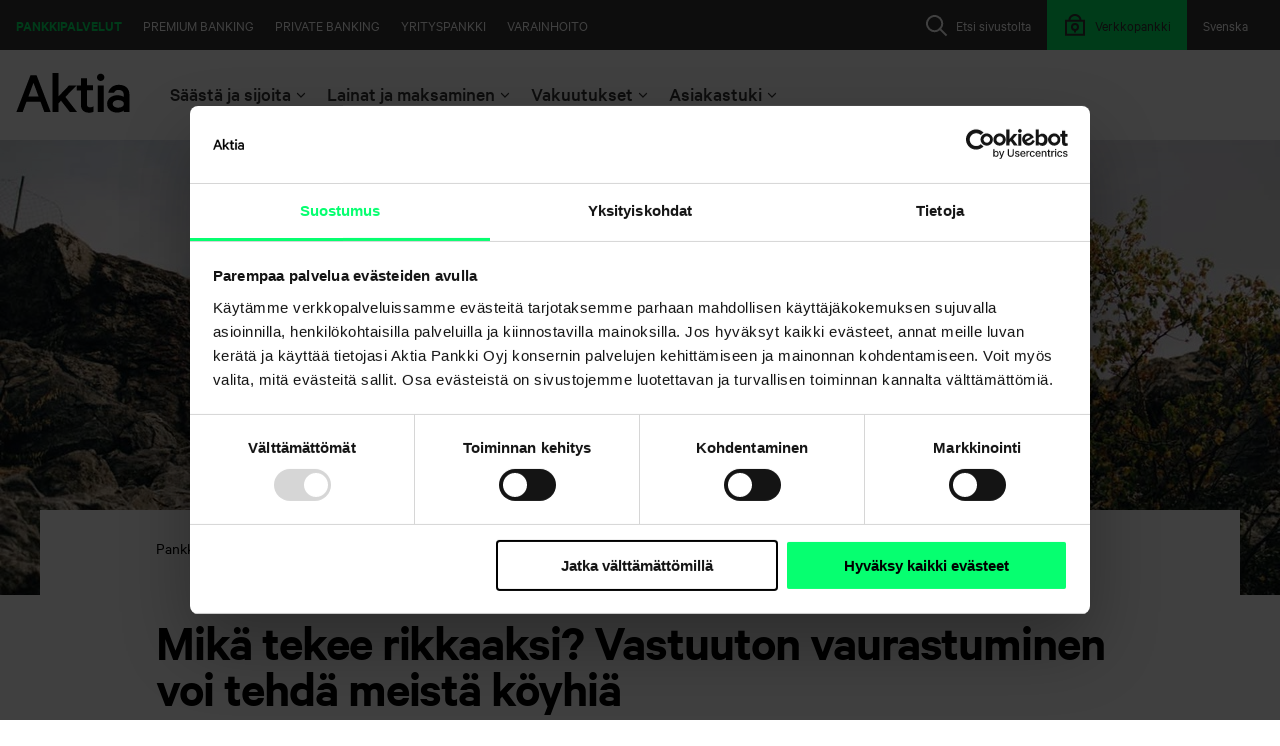

--- FILE ---
content_type: text/html; charset=utf-8
request_url: https://www.aktia.fi/fi/uutisarkisto/uutinen/2021/12/09/mik%C3%A4-tekee-rikkaaksi-vastuuton-vaurastuminen-voi-tehd%C3%A4-meist%C3%A4-k%C3%B6yhi%C3%A4
body_size: 15280
content:
 <!DOCTYPE html> <html lang="fi"> <head> <meta http-equiv="X-UA-Compatible" content="IE=edge,chrome=1" /> <meta charset="utf-8" /><script type="text/html" id="sf-tracking-consent-manager">
	<div id="tracking-consent-dialog" style="display:none" />
</script><script type="text/javascript" src="/WebResource.axd?d=DzHrpQl5URXarFHAtrmzFjPaJDKYzhZnsBs4RqioIR-XhO1T13ECa_8de-CLJ5dTJuhLFVl-ZuB3LD306TuAo-5YQjERaKb7wy8yzXZPKgqte3HEOT2YmMsexxabXqwY3qkLldNOFZy396sw2zOUdMa7_x4Y9VYsJox79F3iPZDap35P3kmOECleUgxef1Nc0&amp;t=638809902840000000">

</script> <meta name="viewport" content="width=device-width, initial-scale=1"> <link rel="shortcut icon" href="/favicon.ico" type="image/x-icon" /> <title>
	Mik&#228; tekee rikkaaksi? Vastuuton vaurastuminen voi tehd&#228; meist&#228; k&#246;yhi&#228;
</title> <link href="/Frontend-Assembly/SitefinityWebApp/ResourcePackages/Aktia/assets/styles/main.css?v=LTE3MzA4MTk3OTE%3d" rel="stylesheet" type="text/css" /><link href="https://cdn.plyr.io/3.6.1/plyr.css" rel="stylesheet" type="text/css" /> <script id="Cookiebot"
                src="https://consent.cookiebot.com/uc.js"
                data-cbid="83532aed-5ec4-4041-9c7a-9016b4f4a8ad"
                data-blockingmode="auto"
                type="text/javascript"
                data-culture="fi">
        </script> <script src="//assets.adobedtm.com/launch-EN9998b7ec61244ddea24240675257c6d5.min.js" async></script> <script type="text/javascript" data-cookieconsent="ignore">

        addEventListener("DOMContentLoaded", (event) => {
            const netbankLinks = document.querySelectorAll("a.__link-to-netbank-log-in, .__link-to-netbank-log-in > a");
            netbankLinks.forEach(nl => nl.setAttribute("href", "https://www.aktia.fi/kirjaudu-verkkopankkiin"));
        });
        var aktiaEnvironmentInformation = {
            aktiaNetbankDomain: "https://verkkopankki.aktia.fi",
            aktiaFormsDomain: "https://forms.www.aktia.fi",
            aktiaMiscDomain: "https://misc.aktia.fi",
            aktiaNetbankAuthenticationUrl: "https://www.aktia.fi/kirjaudu-verkkopankkiin",
            logLevel: 0
        }
    </script> <style type="text/css" media="all">.iframe-container {
  position: relative;
  width: 100%;
  overflow: hidden;
  padding-top: 56.25%; /* 16:9 Aspect Ratio */
}

.iframe-container iframe {
  position: absolute;
  top: 0;
  left: 0;
  bottom: 0;
  right: 0;
  width: 100%;
  height: 100%;
  border: none;
}</style><meta property="og:title" content="Mik&#228; tekee rikkaaksi? Vastuuton vaurastuminen voi tehd&#228; meist&#228; k&#246;yhi&#228;" /><meta property="og:description" content="Pienill&#228; kolikoilla, kahisevilla seteleill&#228; tai digitaalisilla numeroilla on yll&#228;tt&#228;v&#228;n suuri merkitys el&#228;m&#228;ss&#228;mme. Rahan kerrytt&#228;minen on tavoite ja se mahdollistaa asioita. " /><meta property="og:type" content="article" /><meta property="og:url" content="https://www.aktia.fi/fi/uutisarkisto/uutinen/2021/12/09/mik&#228;-tekee-rikkaaksi-vastuuton-vaurastuminen-voi-tehd&#228;-meist&#228;-k&#246;yhi&#228;" /><meta property="og:site_name" content="Aktia.fi" /><link rel="canonical" href="https://www.aktia.fi/fi/uutisarkisto/uutinen/2021/12/09/mikä-tekee-rikkaaksi-vastuuton-vaurastuminen-voi-tehdä-meistä-köyhiä" /><meta name="description" content="Pienillä kolikoilla, kahisevilla seteleillä tai digitaalisilla numeroilla on yllättävän suuri merkitys elämässämme. Rahan kerryttäminen on tavoite ja se mahdollistaa asioita. " /></head> <body> <script src="/ScriptResource.axd?d=6DQe8ARl7A9TiuWej5ttCrBRgRt--epFOg3XkgDvnsrOne6Hz-QNe5fk8DAIWANo0QmoUiVYJysLB-anesb3JI28zG_iifShRPbWvbVH07_vEONYzIZ1VM96GwvW3tR7gGRqM-9nuyAMjoZlnIOBMtlr45ybUF6hdgIXcRHFM7sEZmj9jN3iU7O112MoHhcv0&amp;t=5b26a2a8" type="text/javascript"></script><script src="/ScriptResource.axd?d=74FHISOx3fOPKwLxL0RMYi_sU2XyJu2XSWfreVqGykWDDxo1md_Ajes3gitnBhFK96K1AZluaVPqQavV_WWyQQ75zSO_mFBBs7MD4jS50yKsNXRknPLfP7gem3rv-cSxG0JkujOATQ2G0N6FxEJmd0EO9rc2xkSFPsXBmmXR5qWmV6aqbSqmAX62Yc6Phrzi0&amp;t=5b26a2a8" type="text/javascript"></script><script src="/Frontend-Assembly/SitefinityWebApp/ResourcePackages/Aktia/assets/scripts/vendors/jquery-ui-autocomplete.min.js?v=LTk4MzQ0OTEx" type="text/javascript"></script> <div class="wrapper"> <header class="header" data-sf-search-ignore> <a href="#main" class="skip-to-content">Siirry sis&#228;lt&#246;&#246;n</a> <a href="#afi-chatbot" class="skip-to-content">Siirry chattiin</a> <div class="container container--header"> <div class="header__mobile-row"> <div class="header__mobile-toggle"> <button class="header__open-menu" aria-expanded="false" aria-controls="main-navigation"><i class="menu-open"></i><span class="header__open-menu-label">Menu</span></button> </div> <div class="header__mobile-logo"> 





<a aria-label="Aktia logo" href="https://www.aktia.fi/fi/henkiloasiakkaat">
    <?xml version="1.0" encoding="utf-16"?>
<svg xmlns="http://www.w3.org/2000/svg" width="340" height="120" viewBox="0 0 340 120">
  <path fill-rule="evenodd" d="M244,117.301 L262,117.301 L262,37.2 L244,37.2 L244,117.301 Z M66.6,70.401 L36.3,70.401 L51.5,29.5 L66.6,70.401 Z M84.1,117.301 L103.2,117.301 L60.6,6.5 L42.6,6.5 L0,117.301 L18.9,117.301 L30.3,86.601 L72.7,86.601 L84.1,117.301 Z M147.1,71.801 L181.2,37.2 L158.1,37.2 L126.7,70 L126.7,0 L108.7,0 L108.7,117.301 L126.7,117.301 L126.7,90.7 L134.1,83.101 L160.6,117.2 L182.401,117.2 L147.1,71.801 Z M218.1,119.101 C223.7,119.101 228.6,118 231.6,116.2 L231.6,99.801 C229.1,101.601 224.901,103 221.3,103 C215.3,103 211.7,100.101 211.7,93.601 L211.7,52.101 L229.7,52.101 L229.7,37.101 L211.7,37.101 L211.7,15.7 L193.7,15.7 L193.7,37.2 L181.1,37.2 L181.1,52.2 L193.7,52.2 L193.7,95.7 C193.8,111.5 203.901,119.101 218.1,119.101 L218.1,119.101 Z M264.2,13 C264.2,6.901 259,2 253,2 C247,2 241.8,6.901 241.8,13 C241.8,19.101 247,24 253,24 C259,24 264.2,19.101 264.2,13 L264.2,13 Z M322.2,96 C320.2,101.101 313,104.101 305.8,104.101 C297.7,104.101 289.2,100.7 289.2,92.601 C289.2,84.7 297.7,81.2 305.8,81.2 C313,81.2 320.2,84.301 322.2,89.301 L322.2,96 Z M339.3,117.301 L339.3,64.801 C339.3,46.601 327.401,35.401 307.2,35.401 C290.8,35.401 278.2,45.7 275.8,59.401 L293.1,59.401 C295.1,53.801 299.6,50.7 306.8,50.7 C317.1,50.7 322.1,57 322.1,65.101 L322.1,71.601 C318.901,69.301 310.7,66.7 303.5,66.7 C285.8,66.7 272.3,77.301 272.3,92.5 C272.3,108.901 285.8,118.7 302.2,118.7 C311.2,118.7 319.3,115.5 322,112.7 L322,117.2 L339.3,117.2 L339.3,117.301 Z" />
</svg>
</a>

 </div> 





    <div class="header__open-netbank">
        <a href="https://www.aktia.fi/kirjaudu-verkkopankkiin" class="header__mobile-netbank-toggle" aria-label="Kirjaudu verkkopankkiin">
            <i class="header__mobile-lock">
                <svg class="icon icon--24" aria-hidden="true"><use href="/ResourcePackages/Aktia/assets/icons/icons.svg#icon_24_lock" /></svg>
            </i>

        </a>
    </div>
 </div> <nav class="navigation" id="main-navigation"> <div class="navigation__area logo logo__svg"> 





<a aria-label="Aktia logo" href="https://www.aktia.fi/fi/henkiloasiakkaat">
    <?xml version="1.0" encoding="utf-16"?>
<svg xmlns="http://www.w3.org/2000/svg" width="340" height="120" viewBox="0 0 340 120">
  <path fill-rule="evenodd" d="M244,117.301 L262,117.301 L262,37.2 L244,37.2 L244,117.301 Z M66.6,70.401 L36.3,70.401 L51.5,29.5 L66.6,70.401 Z M84.1,117.301 L103.2,117.301 L60.6,6.5 L42.6,6.5 L0,117.301 L18.9,117.301 L30.3,86.601 L72.7,86.601 L84.1,117.301 Z M147.1,71.801 L181.2,37.2 L158.1,37.2 L126.7,70 L126.7,0 L108.7,0 L108.7,117.301 L126.7,117.301 L126.7,90.7 L134.1,83.101 L160.6,117.2 L182.401,117.2 L147.1,71.801 Z M218.1,119.101 C223.7,119.101 228.6,118 231.6,116.2 L231.6,99.801 C229.1,101.601 224.901,103 221.3,103 C215.3,103 211.7,100.101 211.7,93.601 L211.7,52.101 L229.7,52.101 L229.7,37.101 L211.7,37.101 L211.7,15.7 L193.7,15.7 L193.7,37.2 L181.1,37.2 L181.1,52.2 L193.7,52.2 L193.7,95.7 C193.8,111.5 203.901,119.101 218.1,119.101 L218.1,119.101 Z M264.2,13 C264.2,6.901 259,2 253,2 C247,2 241.8,6.901 241.8,13 C241.8,19.101 247,24 253,24 C259,24 264.2,19.101 264.2,13 L264.2,13 Z M322.2,96 C320.2,101.101 313,104.101 305.8,104.101 C297.7,104.101 289.2,100.7 289.2,92.601 C289.2,84.7 297.7,81.2 305.8,81.2 C313,81.2 320.2,84.301 322.2,89.301 L322.2,96 Z M339.3,117.301 L339.3,64.801 C339.3,46.601 327.401,35.401 307.2,35.401 C290.8,35.401 278.2,45.7 275.8,59.401 L293.1,59.401 C295.1,53.801 299.6,50.7 306.8,50.7 C317.1,50.7 322.1,57 322.1,65.101 L322.1,71.601 C318.901,69.301 310.7,66.7 303.5,66.7 C285.8,66.7 272.3,77.301 272.3,92.5 C272.3,108.901 285.8,118.7 302.2,118.7 C311.2,118.7 319.3,115.5 322,112.7 L322,117.2 L339.3,117.2 L339.3,117.301 Z" />
</svg>
</a> </div> 


<div class="navigation__area language">
        <a href="https://www.aktia.fi/sv/uutisarkisto/uutinen" lang="sv" onclick="openLink('sv'); return false;" class="language__link" >
            <span class="language__label language__label--long">Svenska</span>
            <span class="language__label language__label--short">SV</span>
        </a>
</div>



 
 <div class="search-bar-wrapper" data-sf-search-exclude="true"> 




<div class="navigation__area search">
    <button class="search__toggle search__toggle-btn" aria-expanded="false">
        <svg class="icon icon--24" aria-hidden="true"><use href="/ResourcePackages/Aktia/assets/icons/icons.svg#icon_24_search" xlink:href="/ResourcePackages/Aktia/assets/icons/icons.svg#icon_24_search"></use></svg>
        <span class="search__label">Etsi sivustolta</span>
    </button>
    <div class="search__overlay">
        <div class="search__container">
            <div class="search__header container--header">
                <div class="search__logo">
                    <svg aria-hidden="true" xmlns="http://www.w3.org/2000/svg" viewBox="0 0 122 33" fill="currentColor">
                        <g fill-rule="evenodd" transform="translate(0 -2)">
                            <path fill-rule="nonzero" d="M73.9823009,11.075 L68.9380531,11.075 L68.9380531,34.175 L73.9823009,34.175 L73.9823009,11.075 Z M18.4955752,21.8 L10.0884956,21.8 L14.2862347,11.075 L18.4955752,21.8 Z M23.2864278,34.175 L28.5840708,34.175 L16.7900481,3.65 L11.7940227,3.65 L0,34.175 L5.24737339,34.175 L8.39889093,25.7242611 L20.1407106,25.7242611 L23.2864278,34.175 Z M41.2107553,21.6995268 L50.9213259,12.1964107 L44.3382589,12.1964107 L35.3911729,21.19775 L35.3911729,2 L30.2654867,2 L30.2654867,34.175 L35.4031023,34.175 L35.4031023,26.8973214 L37.5106381,24.8193527 L45.0659552,34.1730848 L51.2831858,34.1730848 L41.2107553,21.6995268 Z M60.9052668,34.9941505 C62.4851519,34.9941505 63.8675513,34.6919272 64.7345133,34.1869218 L64.7345133,29.6067763 C63.8715974,30.1748189 62.8624477,30.4879993 61.8255499,30.5095466 C60.1409974,30.5095466 59.1199967,29.7042677 59.1199967,27.8909278 L59.1199967,16.3031012 L64.2230255,16.3031012 L64.2230255,12.1207205 L59.1199967,12.1207205 L59.1199967,6.125 L54.014993,6.125 L54.014993,12.1207205 L50.4424779,12.1207205 L50.4424779,16.3031012 L54.014993,16.3031012 L54.014993,28.4485786 C54.014993,32.882487 56.874585,35 60.9052668,35 M74.822659,6.17248238 C74.8422735,4.83362664 74.0355119,3.61586124 72.7806082,3.09011101 C71.5257045,2.56436077 70.071457,2.83486139 69.0996603,3.77479409 C68.1278637,4.71472679 67.8311871,6.1377397 68.3487215,7.37668185 C68.8662559,8.615624 70.0953944,9.42486165 71.4598802,9.425 C73.2983764,9.42518641 74.7962307,7.97644484 74.822659,6.17248238 M89.9557522,28.5369555 C89.4003765,29.9904432 87.3783396,30.875 85.3582583,30.875 C83.0839557,30.875 80.7079646,29.887915 80.7079646,27.5498705 C80.7079646,25.262085 83.0839557,24.275 85.3582583,24.275 C87.3783396,24.275 89.4003765,25.1595568 89.9557522,26.6130445 L89.9557522,28.5369555 Z M95,34.6053927 L95,20.0474795 C95,14.9988277 91.7087252,11.9 86.1255193,11.9 C81.5879588,11.9 78.0979728,14.7492966 77.4439622,18.5483587 L82.230394,18.5483587 C82.780226,17.0008792 84.0265117,16.1497655 86.0213407,16.1497655 C88.8631037,16.1497655 90.2656575,17.89068 90.2656575,20.1480657 L90.2656575,21.9489449 C89.3685633,21.2990035 87.124863,20.5949004 85.1300341,20.5949004 C80.2452113,20.5949004 76.5044248,23.5447831 76.5044248,27.751993 C76.5044248,32.2996483 80.2452113,35 84.7827718,35 C87.2753434,35 89.5190436,34.1005275 90.2656575,33.35 L90.2656575,34.5995897 L95,34.6053927 Z"></path>
                        </g>
                    </svg>
                </div>

                <button class="btn btn--plain btn--small btn--icon search__close search__toggle-btn">
                    <span>Sulje</span>
                    <svg class="icon icon--24" aria-hidden="true"><use href="/ResourcePackages/Aktia/assets/icons/icons.svg#icon_24_close" xlink:href="/ResourcePackages/Aktia/assets/icons/icons.svg#icon_24_close"></use></svg>
                </button>
            </div>
            <div class="search__field align-center p-100">
                <label class="h5" for="2322955e-a52e-4837-99f9-ab44e77c96f6">Etsi sivustolta</label>
                <div class="search__input-container">
                    <input type="text" class="search__input" title="Search input" placeholder="Hae" id="2322955e-a52e-4837-99f9-ab44e77c96f6" value="" aria-autocomplete="both" aria-describedby='SearchInfo-1' />
                    <button type="button" class="search__submit" id="fd39c321-ba4e-4d91-b212-572581cb1f6d" >Hae</button>
                    <input type="hidden" data-sf-role="resultsUrl" value="/fi/henkiloasiakkaat/hakutulokset" />
                    <input type="hidden" data-sf-role="indexCatalogue" value="searchindex" />
                    <input type="hidden" data-sf-role="wordsMode" value="AllWords" />
                    <input type="hidden" data-sf-role="disableSuggestions" value='false' />
                    <input type="hidden" data-sf-role="minSuggestionLength" value="3" />
                    <input type="hidden" data-sf-role="suggestionFields" value="Title,Content" />
                    <input type="hidden" data-sf-role="language" value="fi" />
                    <input type="hidden" data-sf-role="siteId" value="f941f6bf-c32f-47b7-9daa-beead64bc51e" />
                    <input type="hidden" data-sf-role="suggestionsRoute" value="/restapi/search/suggestions" />
                    <input type="hidden" data-sf-role="searchTextBoxId" value='#2322955e-a52e-4837-99f9-ab44e77c96f6' />
                    <input type="hidden" data-sf-role="searchButtonId" value='#fd39c321-ba4e-4d91-b212-572581cb1f6d' />
                    <input type="hidden" data-sf-role="scoringSettings" value='' />
                </div>
            </div>
        </div>
    </div>
</div>





 </div> 





    <div class="navigation__area netbank">
        <a href="https://www.aktia.fi/kirjaudu-verkkopankkiin" class="netbank__link">
            <i class="header__mobile-lock">
                <svg class="icon icon--24" aria-hidden="true"><use href="/ResourcePackages/Aktia/assets/icons/icons.svg#icon_24_lock" /></svg>
            </i>

                <span class="netbank__label">Verkkopankki</span>
        </a>
    </div>
 

<div class="navigation__area global-nav">
        <a href="/fi" class="global-nav__link is-active">Pankkipalvelut</a>
        <a href="/fi/premium-banking" class="global-nav__link ">Premium Banking</a>
        <a href="/fi/private-banking" class="global-nav__link ">Private Banking</a>
        <a href="/fi/yritysasiakkaat" class="global-nav__link ">Yrityspankki</a>
        <a href="/fi/varainhoito" class="global-nav__link ">Varainhoito</a>
</div>

            <div class="navigation__area section-navi">
                    <div class="section-navi__container">
                            <button class=" section-navi__toggle " aria-expanded="false">
                                <span class="section-navi__label">S&#228;&#228;st&#228; ja sijoita</span>
                                <svg class="icon icon--16" aria-hidden="true"><use href="/ResourcePackages/Aktia/assets/icons/icons.svg#icon_24_chevron_down" /></svg>
                            </button>
                            <div class="section-navi__section section-navi__section--selected">
                                <div class="container container--wide">
                                    <div class="row">
                                            <div class="section-navi__subnavi col-sm-6 col-md-4">


                                                <ul class="section-navi__list">
                                                        <li><a href="/fi/onnistu-saastamisessa" class="">Onnistu s&#228;&#228;st&#228;misess&#228;</a></li>
                                                        <li><a href="/fi/vaurastumissuunnitelma" class="">Vaurastumissuunnitelma</a></li>
                                                        <li><a href="/fi/saasta-jo-laina-aikana" class="">S&#228;&#228;st&#228; laina-aikana</a></li>
                                                        <li><a href="/fi/saastamisen-kokonaisratkaisut" class="">S&#228;&#228;st&#228;misen kokonaisratkaisut</a></li>
                                                        <li><a href="/fi/rahastosaastaminen" class="">Rahastos&#228;&#228;st&#228;minen</a></li>
                                                        <li><a href="/fi/vakuutussaastaminen" class="">Vakuutuss&#228;&#228;st&#228;minen</a></li>
                                                        <li><a href="/fi/henkiloasiakkaat/saasta-ja-sijoita/vastuullinen-sijoittaminen" class="">Vastuullinen sijoittaminen</a></li>
                                                        <li><a href="/fi/palkittua-varainhoitoa" class="">Palkittua varainhoitoa</a></li>
                                                        <li><a href="/fi/sijoituskohteet" class="">Sijoituskohteet</a></li>
                                                </ul>
                                            </div>
                                            <div class="section-navi__subnavi col-sm-6 col-md-4">

                                                        <h4 class="section-navi__subheader">Omaisuuslajit</h4>

                                                <ul class="section-navi__list">
                                                        <li><a href="/fi/korkosijoitukset" class="">Korkosijoitukset</a></li>
                                                        <li><a href="/fi/osakesijoitukset" class="">Osakesijoitukset</a></li>
                                                        <li><a href="/fi/vaihtoehtoiset-sijoitukset" class="">Vaihtoehtoiset sijoitukset</a></li>
                                                </ul>
                                            </div>

                                            <div class="section-navi__liftup col-md-4">
                                                <p>Säästä samalla kun ostat. Mikrosäästäjän avulla säästät rahastoon päivittäisen rahankäyttösi yhteydessä aina, kun teet Debit-korttiostoksia.</p>

                                                            <a href="https://www.aktia.fi/fi/mikrosaastaja" class="btn btn--small btn--outlined ">Lue lis&#228;&#228; ja aloita mikros&#228;&#228;st&#228;minen nyt</a>

                                            </div>
                                    </div>
                                </div>
                            </div>


                    </div>
                    <div class="section-navi__container">
                            <button class=" section-navi__toggle " aria-expanded="false">
                                <span class="section-navi__label">Lainat ja maksaminen</span>
                                <svg class="icon icon--16" aria-hidden="true"><use href="/ResourcePackages/Aktia/assets/icons/icons.svg#icon_24_chevron_down" /></svg>
                            </button>
                            <div class="section-navi__section section-navi__section--selected">
                                <div class="container container--wide">
                                    <div class="row">
                                            <div class="section-navi__subnavi col-sm-6 col-md-4">

                                                        <h4 class="section-navi__subheader">Lainat</h4>

                                                <ul class="section-navi__list">
                                                        <li><a href="/fi/asuntolaina" class="">Asuntolaina</a></li>
                                                        <li><a href="/fi/rakennuslaina" class="">Rakennuslaina</a></li>
                                                        <li><a href="/fi/sijoitusasuntolaina" class="">Sijoitusasuntolaina</a></li>
                                                        <li><a href="/fi/vapaa-ajan-asuntolaina" class="">Vapaa-ajan asuntolaina</a></li>
                                                        <li><a href="/fi/kaanteinen-asuntolaina" class="">K&#228;&#228;nteinen asuntolaina</a></li>
                                                        <li><a href="/fi/sijoituslaina" class="">Sijoituslaina</a></li>
                                                        <li><a href="/fi/kayttolaina" class="">Vakuudeton k&#228;ytt&#246;laina</a></li>
                                                        <li><a href="/fi/kulutusluotto" class="">Vakuudellinen kulutusluotto</a></li>
                                                        <li><a href="/fi/asp-laina" class="">ASP-laina</a></li>
                                                        <li><a href="/fi/opintolaina" class="">Opintolaina</a></li>
                                                        <li><a href="/fi/henkiloasiakkaat/vihreat-lainat" class="">Vihre&#228;t lainat</a></li>
                                                        <li><a href="/fi/lainan-takaisinmaksun-turvaaminen" class="">Lainan takaisinmaksun turvaaminen</a></li>
                                                </ul>
                                            </div>
                                            <div class="section-navi__subnavi col-sm-6 col-md-4">

                                                        <h4 class="section-navi__subheader">Maksaminen</h4>

                                                <ul class="section-navi__list">
                                                        <li><a href="/fi/tilit" class="">Tilit</a></li>
                                                        <li><a href="/fi/kortit" class="">Kortit</a></li>
                                                        <li><a href="/fi/maksut" class="">Maksut</a></li>
                                                        <li><a href="/fi/paivittaiset-raha-asiat" class="">P&#228;ivitt&#228;iset raha-asiat</a></li>
                                                        <li><a href="/fi/lapsen-pankkiasiat" class="">Lapsen pankkiasiat</a></li>
                                                </ul>
                                            </div>

                                            <div class="section-navi__liftup col-md-4">
                                                <p>On fiksua sijoittaa samalla kun lyhennät asuntolainaasi. Pidentämällä jäljellä olevaa laina-aikaasi, voit pitää kuukausittaiset kulusi ennallaan ja allokoida osan summasta säästöön. Näin sinulla on laina-ajan jälkeen oma asunto ja tämän lisäksi tuottava sijoituspääoma. </p>

                                                            <a href="https://www.aktia.fi/fi/saasta-jo-laina-aikana" class="btn btn--small btn--outlined ">Katso miten voit s&#228;&#228;st&#228;&#228; jo laina-aikana</a>

                                            </div>
                                    </div>
                                </div>
                            </div>


                    </div>
                    <div class="section-navi__container">
                            <button class=" section-navi__toggle " aria-expanded="false">
                                <span class="section-navi__label">Vakuutukset</span>
                                <svg class="icon icon--16" aria-hidden="true"><use href="/ResourcePackages/Aktia/assets/icons/icons.svg#icon_24_chevron_down" /></svg>
                            </button>
                            <div class="section-navi__section section-navi__section--selected">
                                <div class="container container--wide">
                                    <div class="row">
                                            <div class="section-navi__subnavi col-sm-6 col-md-4">


                                                <ul class="section-navi__list">
                                                        <li><a href="/fi/henkiloturvat" class="">Turvaa taloutesi</a></li>
                                                        <li><a href="/fi/vakuutukset/hae-korvausta" class="">Hae korvausta</a></li>
                                                        <li><a href="/fi/henkiloasiakkaat/vakuutukset/yhteystiedot" class="">Yhteystiedot</a></li>
                                                        <li><a href="/fi/henkiloasiakkaat/vakuutukset/vakuutukset---yleiset/usein-kysytyt-kysymykset" class="">Usein kysytyt kysymykset</a></li>
                                                        <li><a href="/fi/henkiloasiakkaat/vakuutukset/asiakasedut" class="">Aktia Henkivakuutuksen asiakasedut</a></li>
                                                </ul>
                                            </div>
                                            <div class="section-navi__subnavi col-sm-6 col-md-4">


                                                <ul class="section-navi__list">
                                                        <li><a href="/fi/henkivakuutus" class="">Henkivakuutus</a></li>
                                                        <li><a href="/fi/tyokyvyttomyysvakuutus" class="">Ty&#246;kyvytt&#246;myysvakuutus</a></li>
                                                        <li><a href="/fi/vakavan-sairauden-turva" class="">Vakavan sairauden turva</a></li>
                                                        <li><a href="/fi/henkiloasiakkaat/vakuutukset/henkiturvat/vakuutuss&#228;&#228;st&#228;minen" class="">Vakuutuss&#228;&#228;st&#228;minen</a></li>
                                                </ul>
                                            </div>

                                            <div class="section-navi__liftup col-md-4">
                                                <p>Varaa tapaaminen asiantuntijamme kanssa. Käymme yhdessä läpi vakuutustarpeesi elämäntilanteesi pohjalta.</p>

                                                            <a href="https://www.aktia.fi/fi/ajanvaraus-vakuutukset" class="btn btn--small btn--outlined ">Varaa aika et&#228;tapaamiseen</a>

                                            </div>
                                    </div>
                                </div>
                            </div>


                    </div>
                    <div class="section-navi__container">
                            <button class="is-active section-navi__toggle section-navi__toggle--selected" aria-expanded="true">
                                <span class="section-navi__label">Asiakastuki</span>
                                <svg class="icon icon--16" aria-hidden="true"><use href="/ResourcePackages/Aktia/assets/icons/icons.svg#icon_24_chevron_down" /></svg>
                            </button>
                            <div class="section-navi__section section-navi__section--selected">
                                <div class="container container--wide">
                                    <div class="row">
                                            <div class="section-navi__subnavi col-sm-6 col-md-4">


                                                <ul class="section-navi__list">
                                                        <li><a href="/fi/asiakaspalvelu" class="is-active">Asiakaspalvelu</a></li>
                                                        <li><a href="/fi/toimipisteet" class="is-active">Toimipisteet</a></li>
                                                        <li><a href="/fi/usein-kysytyt-kysymykset" class="is-active">Usein kysytyt kysymykset</a></li>
                                                        <li><a href="/fi/ajankohtaiset-tiedotteet" class="is-active">Ajankohtaiset tiedotteet</a></li>
                                                        <li><a href="/fi/turvallisuus" class="is-active">Turvallinen asiointi</a></li>
                                                </ul>
                                            </div>
                                            <div class="section-navi__subnavi col-sm-6 col-md-4">


                                                <ul class="section-navi__list">
                                                        <li><a href="/fi/tule-asiakkaaksi" class="">Tule asiakkaaksi</a></li>
                                                        <li><a href="/fi/kyc" class="">Asiakkaan tunteminen (KYC)</a></li>
                                                        <li><a href="/fi/asiakasedut" class="">Asiakasedut</a></li>
                                                        <li><a href="/fi/valtakirjat" class="">Valtakirjat</a></li>
                                                        <li><a href="/fi/hinnasto" class="">Hinnasto</a></li>
                                                </ul>
                                            </div>

                                            <div class="section-navi__liftup col-md-4">
                                                <p>Onko sinulla asiointiin tai palveluihimme liittyviä kysymyksiä?</p>

                                                            <a href="https://www.aktia.fi/fi/usein-kysytyt-kysymykset" class="btn btn--small btn--outlined is-active">T&#228;&#228;lt&#228; l&#246;yd&#228;t vastaukset useimpiin niist&#228;</a>

                                            </div>
                                    </div>
                                </div>
                            </div>


                    </div>
            </div>

<div id="ie-detector" class="alert-box"></div>
<script type="text/javascript">
    function initializeIEDetector() {
        new IEDetector('Vanhentunut selain tunnistettu', 'Järjestelmämme on havainnut, että käytät Internet Exploreria tai muuta vanhentunutta selainta. Voit jatkaa sivuston käyttöä, mutta emme voi taata, että sivusto toimii suunnitellulla tavalla. Suosittelemme, että vaihdat tuettuun selaimeen, kuten Firefox, Chrome, Edge tai Safari, paremman käyttökokemuksen saamiseksi.', 'Olen täysin tietoinen tästä');
    }

    if (/MSIE|Trident/.test(window.navigator.userAgent)) {
        let ieDetector = document.createElement("script");
        ieDetector.setAttribute("type", "text/javascript");
        ieDetector.setAttribute("src", "/Frontend-Assembly/SitefinityWebApp/ResourcePackages/Aktia/assets/scripts/ie-detector.js?v=LTE2NzY4MDI3Njc%3d");
        document.body.appendChild(ieDetector);

        //Needed for IE <9
        if (ieDetector.readyState) {
            ieDetector.onreadystatechange = function () {
                if (ieDetector.readyState === "loaded" || ieDetector.readyState === "complete") {
                    initializeIEDetector();
                }
            }
        } else {
            ieDetector.onload = function () {
                initializeIEDetector();
            }
        }
    }
</script> </nav> </div> </header> <main id="main"> 

<div class="alert-bar theme--dark">
    <div class="alert-bar__container container">
    </div>
</div>

<div id="video-container"></div>
<script src="https://cdn.plyr.io/3.6.1/plyr.js" type="text/javascript" data-cookieconsent="ignore"></script>



 
<div class="" data-sf-element="Row">
    <div id="MainContentSection_T97CD5B46007_Col00" class="sf_colsIn" data-sf-element="Page content" data-placeholder-label="Page content">


<div class="item-details__wrapper">
        <div class="item-details__image">
            


<picture>
        <source srcset="https://www.aktia.fi/images/default-source/16-9/masma67236_1920x1080.tmb-80v.jpg?Culture=fi&amp;sfvrsn=780fbf7b_2 80w,
                    https://www.aktia.fi/images/default-source/16-9/masma67236_1920x1080.tmb-140v.jpg?Culture=fi&amp;sfvrsn=780fbf7b_2 140w,
                    https://www.aktia.fi/images/default-source/16-9/masma67236_1920x1080.tmb-200v.jpg?Culture=fi&amp;sfvrsn=780fbf7b_2 200w,
                    https://www.aktia.fi/images/default-source/16-9/masma67236_1920x1080.tmb-280v.jpg?Culture=fi&amp;sfvrsn=780fbf7b_2 280w,
                    https://www.aktia.fi/images/default-source/16-9/masma67236_1920x1080.tmb-360v.jpg?Culture=fi&amp;sfvrsn=780fbf7b_2 360w,
                    https://www.aktia.fi/images/default-source/16-9/masma67236_1920x1080.tmb-480v.jpg?Culture=fi&amp;sfvrsn=780fbf7b_2 480w,
                    https://www.aktia.fi/images/default-source/16-9/masma67236_1920x1080.tmb-576v.jpg?Culture=fi&amp;sfvrsn=780fbf7b_2 576w,
                    https://www.aktia.fi/images/default-source/16-9/masma67236_1920x1080.tmb-760v.jpg?Culture=fi&amp;sfvrsn=780fbf7b_2 760w,
                    https://www.aktia.fi/images/default-source/16-9/masma67236_1920x1080.tmb-992v.jpg?Culture=fi&amp;sfvrsn=780fbf7b_2 992w,
                    https://www.aktia.fi/images/default-source/16-9/masma67236_1920x1080.tmb-1080v.jpg?Culture=fi&amp;sfvrsn=780fbf7b_2 1080w,
                    https://www.aktia.fi/images/default-source/16-9/masma67236_1920x1080.tmb-1280v.jpg?Culture=fi&amp;sfvrsn=780fbf7b_2 1280w,
                    https://www.aktia.fi/images/default-source/16-9/masma67236_1920x1080.tmb-1440v.jpg?Culture=fi&amp;sfvrsn=780fbf7b_2 1440w,
                    https://www.aktia.fi/images/default-source/16-9/masma67236_1920x1080.tmb-1920v.jpg?Culture=fi&amp;sfvrsn=780fbf7b_2 1920w"
                sizes="100vw"
                media="all">

    <img class=""
         src="https://www.aktia.fi/images/default-source/16-9/masma67236_1920x1080.jpg?sfvrsn=780fbf7b_7"
         alt="Mik&#228; tekee rikkaaksi? Vastuuton vaurastuminen voi tehd&#228; meist&#228; k&#246;yhi&#228;"
         loading="lazy" />
</picture>
        </div>
    <div class="container item-details__container">
        <div class="row">
            <div class="col-md-10 offset-md-1">
                <!-- render the custom breadcrumb -->
                


<div>
    <nav aria-label="#ResourceNotFound: NewsWidgetResources, BreadcrumbShowFullPath#">
        <ol class="sf-breadscrumb list--breadcrumb">
                    <li><a href="/fi">Pankkipalvelut</a></li>
                    <li><a href="/fi/uutisarkisto">Uutisarkisto</a></li>
                    <li><a href="">Mik&#228; tekee rikkaaksi? Vastuuton vaurastuminen voi tehd&#228; meist&#228; k&#246;yhi&#228;</a></li>
        </ol>
    </nav>
</div>
                <div class="item-details__header">
                    <h1 class="item-details__title"><span >Mik&#228; tekee rikkaaksi? Vastuuton vaurastuminen voi tehd&#228; meist&#228; k&#246;yhi&#228;</span></h1>
                    <div class="item-details__info">
                        <span>Torstai 9. joulukuuta 2021</span>
                            <span>Blogit ja artikkelit</span>
                    </div>
                </div>
                <div class="item-details__content content-format" ><p class="lead">Pienillä kolikoilla, kahisevilla seteleillä tai digitaalisilla numeroilla on yllättävän suuri merkitys elämässämme. Rahan kerryttäminen on tavoite ja se mahdollistaa asioita. Vauraus ja rikkaus määritellään usein säästöjen ja sijoitusten muodossa sekä asioilla, joita pystytään mittaamaan rahassa, esimerkiksi kiinteistöt, osakkeet tai esineet. Välillä varallisuuden kerryttäminen vaatii lainaa, jolle laaditaan takaisinmaksusuunnitelma. Yksi kannustin vaurastumiseen on perinnön siirtyminen seuraavalle sukupolvelle – yleensä halutaan antaa paremmat lähtökohdat kuin mitä itsellä on ollut.</p><p>Mutta miten pystymme arvottamaan sellaisia asioita osana vaurauttamme, joille ei ole hintalappua?</p><p>Tavoittelemme ikuista talouden kasvua. Olemme kuitenkin riippuvaisia rajallisesta luontopääomasta, johon yhteiskuntamme, elämämme ja hyvinvointimme perustuvat. Luontopääomalle on hankala määrittää arvoa. Kuinka arvokkaita ovat esimerkiksi puhdas ilma, valtameren kalat tai yleisesti luonnon monimuotoisuus? Arvonmäärityksen lisäksi ongelmallista on omistusoikeuksien puute. Luontopääomaa kulutetaan liian paljon ja liian nopeasti. Niukoista ja arvokkaista resursseista tulisi maksaa enemmän ja negatiiviset ulkoisvaikutukset tulisi sisällyttää hintoihin. Maapallo köyhtyy samaan aikaan, kun kansantaloudet vaurastuvat. Jokin yhtälössä ei täsmää.</p><p>Maailman talousfoorumin WEF:n mukaan yli puolet maailman bruttokansantuotteesta on vahvasti tai kohtalaisesti riippuvainen luonnosta ja sen palveluista. Olemme saaneet huomata, että pienetkin systeemin häiriöt vaikuttavat meihin. Joulun hittilahjat on loppuunmyyty, uusi auto ei saavu lähellekään toimitusaikojen lupauksien mukaan tai pleikkajonossa joutuu odottelemaan lähes vanhuuteen asti. Jossain vaiheessa tilanne voi olla se, että kaupan ruokavalikoima supistuu tai kallistuu esimerkiksi säästä tai pölyttäjähyönteisten kadosta johtuen. Miten tulee käymään, kun kohtaamme vielä isompia globaaleja haasteita, muutoksia tai häiriötiloja?</p><blockquote>Vaurauttamme voi köyhdyttää merkittävästi ilmastokriisi sekä luontokato.&nbsp;</blockquote><p>&nbsp;</p><p>Vaurauttamme voi köyhdyttää merkittävästi ilmastokriisi sekä luontokato. Kuuluisa Sternin raportti vuonna 2006 toimi herätyksenä lepsuun taloudenpitoomme. Raportti kuvaa ilmastonmuutoksen ja talouden kytköksiä. Tänä vuonna 2021 julkaistu Dasguptan raportti jatkaa keskustelua kuvaamalla luonnon ja talouden riippuvuuksia ja nostamalla esiin luonnon monimuotoisuuden merkityksen. Luonnon monimuotoisuus, ilmastonmuutos ja niiden vaikutukset ovat vahvasti yhteyksissä toisiinsa.</p><p>Luontokadon ja ilmastokriisin taustalla on markkinoiden ja instituutioiden epäonnistuminen: luonnon arvo ihmiskunnalle ei näy hinnoissa, eli markkinatalouden mekanismi ei toimi. Kulutamme maapallon vuosiresurssit loppuun häikäilemättä, ja ylikulutuspäivän tuomio koittaa jo kolmannella kvartaalilla.</p><p>Hyvinvointimme ja vaurautemme ei toteudu maapallon kantokyvyn rajoissa, kestävästä kehityksestä puhumattakaan. Olisiko aika laatia luontopääoman kuluttamiselle uskottava ja sitova takaisinmaksusuunnitelma? Tällä hetkellä elämme velaksi, mutta kollektiivisesti ajatellaan, ettei velkaa tarvitse maksaa takaisin. Luulemme vaurastuvamme, mutta oikeasti köyhdymme ja perintö muuttuu koko ajan surkeammaksi.</p><p>Käsillä ovat kriittiset vuodet ja vuosikymmenet, jotka vaikuttavat paitsi meihin, myös tuleviin sukupolviin ja heidän mahdollisuuksiinsa hyvinvointiin ja vaurauteen. Perintö voi olla hyvä, tai sitten tulevat sukupolvet voivat joutua maksamaan korkojen kera vastuutonta velanottoamme.</p><p>Jokainen meistä voi miettiä kuluttamistaan kriittisemmin, tukea vastuullisten yritysten palveluita ja tuotteita, pitää lähiluonnostaan huolta sekä sijoittaa varansa vastuullisesti ja vaikuttavasti. Voimme myös toivoa, että kestävämmän tulevaisuuden eteen toimittaisiin yhtä määrätietoisesti kuin globaalia pandemiaa torjuessa on tehty – että luontopääoma löytää kateissa olevan hintalapun ja veloille laaditaan takaisinmaksusuunnitelma.</p><p>Vaurautta ja rikkautta ei ole vain rahassa mitattava omaisuus, vaan kaikki mistä nautimme ympärillämme. Vaurastutaan vastuullisesti, niin elämä on rikkaampaa.</p><p>Vastuullinen vaurastuminen tarvitsee hyvän suunnitelman. Oman taloutesi mahdollisuudet vastuulliseen vaurastumiseen kartoittaa Aktian <a href="/fi/vaurastumissuunnitelma">vaurastumissuunnitelma</a> ja keinot tarjoaa varainhoitomme  <a href="/fi/vastuullinen-sijoittaminen">vastuullinen</a> ja vaikuttavuussijoittaminen vaihtoehtoineen.</p></div>
                <div class="item-details__footer">
                    <div class="item-details__footer-top">
                        <div class="row">
                            <div class="col-sm-6">
                            </div>
                            <div class="col-sm-6 item-details__categories-link">
                                <a href="https://www.aktia.fi/fi/uutisarkisto">Uutisarkisto <i class="icon-arrow-right"></i></a>
                            </div>
                        </div>
                    </div>
                    


<div class="item-details__footer-bottom theme--light">
    <span>Jaa</span>
    <ul class="list list--social">
        
<li>
    <a href="https://twitter.com/share?ref_src=twsrc%5Etfw" aria-label="Twitter">
        <svg class="icon icon--24">
            <use href="/ResourcePackages/Aktia/assets/icons/icons.svg#icon_24_twitter"
                 xlink:href="/ResourcePackages/Aktia/assets/icons/icons.svg#icon_24_twitter" />
        </svg>
    </a>
</li>
        
<li>
    <a href="https://www.facebook.com/sharer/sharer.php?u=https://www.aktia.fi/fi/uutisarkisto/uutinen/2021/12/09/mik&#228;-tekee-rikkaaksi-vastuuton-vaurastuminen-voi-tehd&#228;-meist&#228;-k&#246;yhi&#228;" aria-label="Facebook">
        <svg class="icon icon--24">
            <use href="/ResourcePackages/Aktia/assets/icons/icons.svg#icon_24_facebook"
                 xlink:href="/ResourcePackages/Aktia/assets/icons/icons.svg#icon_24_facebook" />
        </svg>
    </a>
</li>
        
<li>
    <a href="http://www.linkedin.com/shareArticle?mini=true&amp;url=https://www.aktia.fi/fi/uutisarkisto/uutinen/2021/12/09/mik&#228;-tekee-rikkaaksi-vastuuton-vaurastuminen-voi-tehd&#228;-meist&#228;-k&#246;yhi&#228;&amp;summary=&amp;source=www.aktia.fi" aria-label="Linkedin">
        <svg class="icon icon--24">
            <use href="/ResourcePackages/Aktia/assets/icons/icons.svg#icon_24_linkedin"
                 xlink:href="/ResourcePackages/Aktia/assets/icons/icons.svg#icon_24_linkedin" />
        </svg>
    </a>
</li>
    </ul>
</div>
                </div>
                        <div class="row">
                            <div class="col-12">
                                <h2>Lis&#228;&#228; lukemista aiheesta</h2>
                            </div>
                                <div class="col-12 col-xs-6 col-sm-4 mb--md">
                                    <div class="news-card">
                                        <div class="news-card__container">
                                            <div class="news-card__content">
                                                <div class="news-card__media">
                                                    <div class="news-card__image">



<picture>
        <source srcset="https://www.aktia.fi/images/default-source/16-9/vastuullisen_sijoittamisen_katsaus_h2_1920x1080.tmb-80v.jpg?Culture=fi&amp;sfvrsn=dc2c3196_2 80w,
                    https://www.aktia.fi/images/default-source/16-9/vastuullisen_sijoittamisen_katsaus_h2_1920x1080.tmb-140v.jpg?Culture=fi&amp;sfvrsn=dc2c3196_2 140w,
                    https://www.aktia.fi/images/default-source/16-9/vastuullisen_sijoittamisen_katsaus_h2_1920x1080.tmb-200v.jpg?Culture=fi&amp;sfvrsn=dc2c3196_2 200w,
                    https://www.aktia.fi/images/default-source/16-9/vastuullisen_sijoittamisen_katsaus_h2_1920x1080.tmb-280v.jpg?Culture=fi&amp;sfvrsn=dc2c3196_2 280w,
                    https://www.aktia.fi/images/default-source/16-9/vastuullisen_sijoittamisen_katsaus_h2_1920x1080.tmb-360v.jpg?Culture=fi&amp;sfvrsn=dc2c3196_2 360w,
                    https://www.aktia.fi/images/default-source/16-9/vastuullisen_sijoittamisen_katsaus_h2_1920x1080.tmb-480v.jpg?Culture=fi&amp;sfvrsn=dc2c3196_2 480w,
                    https://www.aktia.fi/images/default-source/16-9/vastuullisen_sijoittamisen_katsaus_h2_1920x1080.tmb-576v.jpg?Culture=fi&amp;sfvrsn=dc2c3196_2 576w,
                    https://www.aktia.fi/images/default-source/16-9/vastuullisen_sijoittamisen_katsaus_h2_1920x1080.tmb-760v.jpg?Culture=fi&amp;sfvrsn=dc2c3196_2 760w,
                    https://www.aktia.fi/images/default-source/16-9/vastuullisen_sijoittamisen_katsaus_h2_1920x1080.tmb-992v.jpg?Culture=fi&amp;sfvrsn=dc2c3196_2 992w,
                    https://www.aktia.fi/images/default-source/16-9/vastuullisen_sijoittamisen_katsaus_h2_1920x1080.tmb-1080v.jpg?Culture=fi&amp;sfvrsn=dc2c3196_2 1080w,
                    https://www.aktia.fi/images/default-source/16-9/vastuullisen_sijoittamisen_katsaus_h2_1920x1080.tmb-1280v.jpg?Culture=fi&amp;sfvrsn=dc2c3196_2 1280w,
                    https://www.aktia.fi/images/default-source/16-9/vastuullisen_sijoittamisen_katsaus_h2_1920x1080.tmb-1440v.jpg?Culture=fi&amp;sfvrsn=dc2c3196_2 1440w,
                    https://www.aktia.fi/images/default-source/16-9/vastuullisen_sijoittamisen_katsaus_h2_1920x1080.tmb-1920v.jpg?Culture=fi&amp;sfvrsn=dc2c3196_2 1920w"
                sizes="(min-width: 1120px) 331px, (min-width: 760px) calc(33.34vw - 32px), (min-width: 576px) calc(50vw - 32px), calc(100vw - 32px)"
                media="all">

    <img class=""
         src="https://www.aktia.fi/images/default-source/16-9/vastuullisen_sijoittamisen_katsaus_h2_1920x1080.jpg?sfvrsn=dc2c3196_19"
         alt="Ovatko sijoituksesi osa ongelmaa vai ongelman ratkaisua? – Uusiutuvaan energiaan sijoittaminen on nyt perustellumpaa kuin koskaan"
         loading="lazy" />
</picture>                                                    </div>
                                                </div>
                                                <div class="news-card__body">
                                                    <p class="news-card__title">
                                                        <a href="https://www.aktia.fi/fi/uutisarkisto/uutinen/2022/03/21/ovatko-sijoituksesi-osa-ongelmaa-vai-ongelman-ratkaisua-uusiutuvaan-energiaan-sijoittaminen-on-nyt-perustellumpaa-kuin-koskaan" class="news-card__link">
                                                            Ovatko sijoituksesi osa ongelmaa vai ongelman ratkaisua? – Uusiutuvaan energiaan sijoittaminen on nyt perustellumpaa kuin koskaan
                                                        </a>
                                                    </p>
                                                </div>
                                            </div>
                                        </div>
                                    </div>
                                </div>
                                <div class="col-12 col-xs-6 col-sm-4 mb--md">
                                    <div class="news-card">
                                        <div class="news-card__container">
                                            <div class="news-card__content">
                                                <div class="news-card__media">
                                                    <div class="news-card__image">



<picture>
        <source srcset="https://www.aktia.fi/images/default-source/fullscreen-(4-3)/esg-vastuut_mobile.tmb-80v.jpg?Culture=fi&amp;sfvrsn=74f81266_2 80w,
                    https://www.aktia.fi/images/default-source/fullscreen-(4-3)/esg-vastuut_mobile.tmb-140v.jpg?Culture=fi&amp;sfvrsn=74f81266_2 140w,
                    https://www.aktia.fi/images/default-source/fullscreen-(4-3)/esg-vastuut_mobile.tmb-200v.jpg?Culture=fi&amp;sfvrsn=74f81266_2 200w,
                    https://www.aktia.fi/images/default-source/fullscreen-(4-3)/esg-vastuut_mobile.tmb-280v.jpg?Culture=fi&amp;sfvrsn=74f81266_2 280w,
                    https://www.aktia.fi/images/default-source/fullscreen-(4-3)/esg-vastuut_mobile.tmb-360v.jpg?Culture=fi&amp;sfvrsn=74f81266_2 360w,
                    https://www.aktia.fi/images/default-source/fullscreen-(4-3)/esg-vastuut_mobile.tmb-480v.jpg?Culture=fi&amp;sfvrsn=74f81266_2 480w,
                    https://www.aktia.fi/images/default-source/fullscreen-(4-3)/esg-vastuut_mobile.tmb-576v.jpg?Culture=fi&amp;sfvrsn=74f81266_2 576w,
                    https://www.aktia.fi/images/default-source/fullscreen-(4-3)/esg-vastuut_mobile.tmb-760v.jpg?Culture=fi&amp;sfvrsn=74f81266_2 760w,
                    https://www.aktia.fi/images/default-source/fullscreen-(4-3)/esg-vastuut_mobile.tmb-992v.jpg?Culture=fi&amp;sfvrsn=74f81266_2 992w,
                    https://www.aktia.fi/images/default-source/fullscreen-(4-3)/esg-vastuut_mobile.tmb-1080v.jpg?Culture=fi&amp;sfvrsn=74f81266_2 1080w,
                    https://www.aktia.fi/images/default-source/fullscreen-(4-3)/esg-vastuut_mobile.tmb-1280v.jpg?Culture=fi&amp;sfvrsn=74f81266_2 1280w,
                    https://www.aktia.fi/images/default-source/fullscreen-(4-3)/esg-vastuut_mobile.tmb-1440v.jpg?Culture=fi&amp;sfvrsn=74f81266_2 1440w,
                    https://www.aktia.fi/images/default-source/fullscreen-(4-3)/esg-vastuut_mobile.tmb-1920v.jpg?Culture=fi&amp;sfvrsn=74f81266_2 1920w"
                sizes="(min-width: 1120px) 331px, (min-width: 760px) calc(33.34vw - 32px), (min-width: 576px) calc(50vw - 32px), calc(100vw - 32px)"
                media="all">

    <img class=""
         src="https://www.aktia.fi/images/default-source/fullscreen-(4-3)/esg-vastuut_mobile.jpg?sfvrsn=74f81266_9"
         alt="Vaikuttamalla sijoituskohteidemme ESG-riskeihin rakennamme kest&#228;v&#228;mp&#228;&#228; maailmaa, jossa tuotoista ei tarvitse tinki&#228;"
         loading="lazy" />
</picture>                                                    </div>
                                                </div>
                                                <div class="news-card__body">
                                                    <p class="news-card__title">
                                                        <a href="https://www.aktia.fi/fi/uutisarkisto/uutinen/2021/06/16/vaikuttamalla-sijoituskohteidemme-esg-riskeihin-rakennamme-kestavampaa-maailmaa" class="news-card__link">
                                                            Vaikuttamalla sijoituskohteidemme ESG-riskeihin rakennamme kest&#228;v&#228;mp&#228;&#228; maailmaa, jossa tuotoista ei tarvitse tinki&#228;
                                                        </a>
                                                    </p>
                                                </div>
                                            </div>
                                        </div>
                                    </div>
                                </div>
                                <div class="col-12 col-xs-6 col-sm-4 mb--md">
                                    <div class="news-card">
                                        <div class="news-card__container">
                                            <div class="news-card__content">
                                                <div class="news-card__media">
                                                    <div class="news-card__image">



<picture>
        <source srcset="https://www.aktia.fi/images/default-source/16-9/impaktiraportti_hero_2023.tmb-80v.jpg?Culture=fi&amp;sfvrsn=742da575_2 80w,
                    https://www.aktia.fi/images/default-source/16-9/impaktiraportti_hero_2023.tmb-140v.jpg?Culture=fi&amp;sfvrsn=742da575_2 140w,
                    https://www.aktia.fi/images/default-source/16-9/impaktiraportti_hero_2023.tmb-200v.jpg?Culture=fi&amp;sfvrsn=742da575_2 200w,
                    https://www.aktia.fi/images/default-source/16-9/impaktiraportti_hero_2023.tmb-280v.jpg?Culture=fi&amp;sfvrsn=742da575_2 280w,
                    https://www.aktia.fi/images/default-source/16-9/impaktiraportti_hero_2023.tmb-360v.jpg?Culture=fi&amp;sfvrsn=742da575_2 360w,
                    https://www.aktia.fi/images/default-source/16-9/impaktiraportti_hero_2023.tmb-480v.jpg?Culture=fi&amp;sfvrsn=742da575_2 480w,
                    https://www.aktia.fi/images/default-source/16-9/impaktiraportti_hero_2023.tmb-576v.jpg?Culture=fi&amp;sfvrsn=742da575_2 576w,
                    https://www.aktia.fi/images/default-source/16-9/impaktiraportti_hero_2023.tmb-760v.jpg?Culture=fi&amp;sfvrsn=742da575_2 760w,
                    https://www.aktia.fi/images/default-source/16-9/impaktiraportti_hero_2023.tmb-992v.jpg?Culture=fi&amp;sfvrsn=742da575_2 992w,
                    https://www.aktia.fi/images/default-source/16-9/impaktiraportti_hero_2023.tmb-1080v.jpg?Culture=fi&amp;sfvrsn=742da575_2 1080w,
                    https://www.aktia.fi/images/default-source/16-9/impaktiraportti_hero_2023.tmb-1280v.jpg?Culture=fi&amp;sfvrsn=742da575_2 1280w,
                    https://www.aktia.fi/images/default-source/16-9/impaktiraportti_hero_2023.tmb-1440v.jpg?Culture=fi&amp;sfvrsn=742da575_2 1440w,
                    https://www.aktia.fi/images/default-source/16-9/impaktiraportti_hero_2023.tmb-1920v.jpg?Culture=fi&amp;sfvrsn=742da575_2 1920w"
                sizes="(min-width: 1120px) 331px, (min-width: 760px) calc(33.34vw - 32px), (min-width: 576px) calc(50vw - 32px), calc(100vw - 32px)"
                media="all">

    <img class=""
         src="https://www.aktia.fi/images/default-source/16-9/impaktiraportti_hero_2023.jpg?sfvrsn=742da575_3"
         alt="Aktia Impakti -rahaston vaikuttavuusraportti vuodelle 2022 on julkaistu"
         loading="lazy" />
</picture>                                                    </div>
                                                </div>
                                                <div class="news-card__body">
                                                    <p class="news-card__title">
                                                        <a href="https://www.aktia.fi/fi/uutisarkisto/uutinen/2023/06/19/aktia-impakti--rahaston-vaikuttavuusraportti-vuodelle-2022-on-julkaistu" class="news-card__link">
                                                            Aktia Impakti -rahaston vaikuttavuusraportti vuodelle 2022 on julkaistu
                                                        </a>
                                                    </p>
                                                </div>
                                            </div>
                                        </div>
                                    </div>
                                </div>
                                <div class="col-12 col-xs-6 col-sm-4 mb--md">
                                    <div class="news-card">
                                        <div class="news-card__container">
                                            <div class="news-card__content">
                                                <div class="news-card__media">
                                                    <div class="news-card__image">



<picture>
        <source srcset="https://www.aktia.fi/images/default-source/16-9/afi_ilmasto.tmb-80v.jpg?Culture=fi&amp;sfvrsn=8f011229_2 80w,
                    https://www.aktia.fi/images/default-source/16-9/afi_ilmasto.tmb-140v.jpg?Culture=fi&amp;sfvrsn=8f011229_2 140w,
                    https://www.aktia.fi/images/default-source/16-9/afi_ilmasto.tmb-200v.jpg?Culture=fi&amp;sfvrsn=8f011229_2 200w,
                    https://www.aktia.fi/images/default-source/16-9/afi_ilmasto.tmb-280v.jpg?Culture=fi&amp;sfvrsn=8f011229_2 280w,
                    https://www.aktia.fi/images/default-source/16-9/afi_ilmasto.tmb-360v.jpg?Culture=fi&amp;sfvrsn=8f011229_2 360w,
                    https://www.aktia.fi/images/default-source/16-9/afi_ilmasto.tmb-480v.jpg?Culture=fi&amp;sfvrsn=8f011229_2 480w,
                    https://www.aktia.fi/images/default-source/16-9/afi_ilmasto.tmb-576v.jpg?Culture=fi&amp;sfvrsn=8f011229_2 576w,
                    https://www.aktia.fi/images/default-source/16-9/afi_ilmasto.tmb-760v.jpg?Culture=fi&amp;sfvrsn=8f011229_2 760w,
                    https://www.aktia.fi/images/default-source/16-9/afi_ilmasto.tmb-992v.jpg?Culture=fi&amp;sfvrsn=8f011229_2 992w,
                    https://www.aktia.fi/images/default-source/16-9/afi_ilmasto.tmb-1080v.jpg?Culture=fi&amp;sfvrsn=8f011229_2 1080w,
                    https://www.aktia.fi/images/default-source/16-9/afi_ilmasto.tmb-1280v.jpg?Culture=fi&amp;sfvrsn=8f011229_2 1280w,
                    https://www.aktia.fi/images/default-source/16-9/afi_ilmasto.tmb-1440v.jpg?Culture=fi&amp;sfvrsn=8f011229_2 1440w,
                    https://www.aktia.fi/images/default-source/16-9/afi_ilmasto.tmb-1920v.jpg?Culture=fi&amp;sfvrsn=8f011229_2 1920w"
                sizes="(min-width: 1120px) 331px, (min-width: 760px) calc(33.34vw - 32px), (min-width: 576px) calc(50vw - 32px), calc(100vw - 32px)"
                media="all">

    <img class=""
         src="https://www.aktia.fi/images/default-source/16-9/afi_ilmasto.jpg?sfvrsn=8f011229_5"
         alt="Aktia sitoutuu ilmastotavoitteissaan SBTi-aloitteeseen"
         loading="lazy" />
</picture>                                                    </div>
                                                </div>
                                                <div class="news-card__body">
                                                    <p class="news-card__title">
                                                        <a href="https://www.aktia.fi/fi/uutisarkisto/uutinen/2024/06/19/aktia-sitoutuu-ilmastotavoitteissaan-sbti-aloitteeseen" class="news-card__link">
                                                            Aktia sitoutuu ilmastotavoitteissaan SBTi-aloitteeseen
                                                        </a>
                                                    </p>
                                                </div>
                                            </div>
                                        </div>
                                    </div>
                                </div>
                                <div class="col-12 col-xs-6 col-sm-4 mb--md">
                                    <div class="news-card">
                                        <div class="news-card__container">
                                            <div class="news-card__content">
                                                <div class="news-card__media">
                                                    <div class="news-card__image">



<picture>
        <source srcset="https://www.aktia.fi/images/default-source/16-9/afi_esg_5.tmb-80v.jpg?Culture=fi&amp;sfvrsn=132486a7_2 80w,
                    https://www.aktia.fi/images/default-source/16-9/afi_esg_5.tmb-140v.jpg?Culture=fi&amp;sfvrsn=132486a7_2 140w,
                    https://www.aktia.fi/images/default-source/16-9/afi_esg_5.tmb-200v.jpg?Culture=fi&amp;sfvrsn=132486a7_2 200w,
                    https://www.aktia.fi/images/default-source/16-9/afi_esg_5.tmb-280v.jpg?Culture=fi&amp;sfvrsn=132486a7_2 280w,
                    https://www.aktia.fi/images/default-source/16-9/afi_esg_5.tmb-360v.jpg?Culture=fi&amp;sfvrsn=132486a7_2 360w,
                    https://www.aktia.fi/images/default-source/16-9/afi_esg_5.tmb-480v.jpg?Culture=fi&amp;sfvrsn=132486a7_2 480w,
                    https://www.aktia.fi/images/default-source/16-9/afi_esg_5.tmb-576v.jpg?Culture=fi&amp;sfvrsn=132486a7_2 576w,
                    https://www.aktia.fi/images/default-source/16-9/afi_esg_5.tmb-760v.jpg?Culture=fi&amp;sfvrsn=132486a7_2 760w,
                    https://www.aktia.fi/images/default-source/16-9/afi_esg_5.tmb-992v.jpg?Culture=fi&amp;sfvrsn=132486a7_2 992w,
                    https://www.aktia.fi/images/default-source/16-9/afi_esg_5.tmb-1080v.jpg?Culture=fi&amp;sfvrsn=132486a7_2 1080w,
                    https://www.aktia.fi/images/default-source/16-9/afi_esg_5.tmb-1280v.jpg?Culture=fi&amp;sfvrsn=132486a7_2 1280w,
                    https://www.aktia.fi/images/default-source/16-9/afi_esg_5.tmb-1440v.jpg?Culture=fi&amp;sfvrsn=132486a7_2 1440w,
                    https://www.aktia.fi/images/default-source/16-9/afi_esg_5.tmb-1920v.jpg?Culture=fi&amp;sfvrsn=132486a7_2 1920w"
                sizes="(min-width: 1120px) 331px, (min-width: 760px) calc(33.34vw - 32px), (min-width: 576px) calc(50vw - 32px), calc(100vw - 32px)"
                media="all">

    <img class=""
         src="https://www.aktia.fi/images/default-source/16-9/afi_esg_5.jpg?sfvrsn=132486a7_3"
         alt="Aktia on julkaissut ensimm&#228;iset rahastokohtaiset ESG-raportit"
         loading="lazy" />
</picture>                                                    </div>
                                                </div>
                                                <div class="news-card__body">
                                                    <p class="news-card__title">
                                                        <a href="https://www.aktia.fi/fi/uutisarkisto/uutinen/2022/12/16/aktia-on-julkaissut-ensimmaiset-rahastokohtaiset-ESG-raportit" class="news-card__link">
                                                            Aktia on julkaissut ensimm&#228;iset rahastokohtaiset ESG-raportit
                                                        </a>
                                                    </p>
                                                </div>
                                            </div>
                                        </div>
                                    </div>
                                </div>
                                <div class="col-12 col-xs-6 col-sm-4 mb--md">
                                    <div class="news-card">
                                        <div class="news-card__container">
                                            <div class="news-card__content">
                                                <div class="news-card__media">
                                                    <div class="news-card__image">



<picture>
        <source srcset="https://www.aktia.fi/images/default-source/16-9/afi_esg_2.tmb-80v.jpg?Culture=fi&amp;sfvrsn=fb262ece_2 80w,
                    https://www.aktia.fi/images/default-source/16-9/afi_esg_2.tmb-140v.jpg?Culture=fi&amp;sfvrsn=fb262ece_2 140w,
                    https://www.aktia.fi/images/default-source/16-9/afi_esg_2.tmb-200v.jpg?Culture=fi&amp;sfvrsn=fb262ece_2 200w,
                    https://www.aktia.fi/images/default-source/16-9/afi_esg_2.tmb-280v.jpg?Culture=fi&amp;sfvrsn=fb262ece_2 280w,
                    https://www.aktia.fi/images/default-source/16-9/afi_esg_2.tmb-360v.jpg?Culture=fi&amp;sfvrsn=fb262ece_2 360w,
                    https://www.aktia.fi/images/default-source/16-9/afi_esg_2.tmb-480v.jpg?Culture=fi&amp;sfvrsn=fb262ece_2 480w,
                    https://www.aktia.fi/images/default-source/16-9/afi_esg_2.tmb-576v.jpg?Culture=fi&amp;sfvrsn=fb262ece_2 576w,
                    https://www.aktia.fi/images/default-source/16-9/afi_esg_2.tmb-760v.jpg?Culture=fi&amp;sfvrsn=fb262ece_2 760w,
                    https://www.aktia.fi/images/default-source/16-9/afi_esg_2.tmb-992v.jpg?Culture=fi&amp;sfvrsn=fb262ece_2 992w,
                    https://www.aktia.fi/images/default-source/16-9/afi_esg_2.tmb-1080v.jpg?Culture=fi&amp;sfvrsn=fb262ece_2 1080w,
                    https://www.aktia.fi/images/default-source/16-9/afi_esg_2.tmb-1280v.jpg?Culture=fi&amp;sfvrsn=fb262ece_2 1280w,
                    https://www.aktia.fi/images/default-source/16-9/afi_esg_2.tmb-1440v.jpg?Culture=fi&amp;sfvrsn=fb262ece_2 1440w,
                    https://www.aktia.fi/images/default-source/16-9/afi_esg_2.tmb-1920v.jpg?Culture=fi&amp;sfvrsn=fb262ece_2 1920w"
                sizes="(min-width: 1120px) 331px, (min-width: 760px) calc(33.34vw - 32px), (min-width: 576px) calc(50vw - 32px), calc(100vw - 32px)"
                media="all">

    <img class=""
         src="https://www.aktia.fi/images/default-source/16-9/afi_esg_2.jpg?sfvrsn=fb262ece_3"
         alt="Konferenssikuulumisia vastuullisen sijoittamisen maailmasta – miten onnistuu siirtym&#228; kauniista sanoista vaikuttaviin tekoihin?"
         loading="lazy" />
</picture>                                                    </div>
                                                </div>
                                                <div class="news-card__body">
                                                    <p class="news-card__title">
                                                        <a href="https://www.aktia.fi/fi/uutisarkisto/uutinen/2022/12/19/konferenssikuulumisia-vastuullisen-sijoittamisen-maailmasta-miten-onnistuu-siirtyma-kauniista-sanoista-vaikuttaviin-tekoihin" class="news-card__link">
                                                            Konferenssikuulumisia vastuullisen sijoittamisen maailmasta – miten onnistuu siirtym&#228; kauniista sanoista vaikuttaviin tekoihin?
                                                        </a>
                                                    </p>
                                                </div>
                                            </div>
                                        </div>
                                    </div>
                                </div>
                        </div>

            </div>
        </div>
    </div>
</div>
    </div>
</div>
 </main> </div> <footer class="footer"> <div class="footer__about theme--dark"> <div class="container container--wide"> <div class="row"> <div class="col-md-4"> 

<div >
    <div class="sfContentBlock sf-Long-text" ><h3>Hyvä pankki.<br>Ja erinomainen <span class="typography--last-line animate--last-line">varainhoitaja.</span></h3></div>
</div> </div> <div class="col-md-8"> <div class="row"> <div class="col-md-4"> 

<div >
    <div class="sfContentBlock sf-Long-text" ><h4>Asiakaspalvelu</h4><p><strong>Henkilöasiakkaat<br></strong>ark. 8-18<br>010 247&nbsp;010<br></p><p><strong></strong><strong>Yritysasiakkaat</strong> <br>ark. 9-16<br>010 247 6700<br></p><p><strong>Vakuutusasiat, Aktia Henkivakuutus Oy</strong><br>ark. 9-15<br>010 247 8300</p><p><strong>Korttivakuutukset</strong>, tarkista yhteystiedot <a href="/fi/kortit">korttisi sivulta</a>.<br></p><p><strong>Aktia Finnair Visa asiakaspalvelu<br></strong>ark. 8-18<br>010 247 050<strong><br></strong></p><p><strong>Korttien ja Aktia Walletin sulkupalvelu 24 h*</strong><br>+358 800 0 2477</p><p><strong>Verkko­pankin sulku 24 h<br></strong>+358 20&nbsp;333<br></p><p>*Korttiturvallisuuspalvelun yhteydenotot kortinhaltijoille tulevat numerosta +358 800 0 2476,&nbsp;soita tähän numeroon vain erikseen pyydettäessä.</p></div>
</div> </div> <div class="col-md-4"> 

<div >
    <div class="sfContentBlock sf-Long-text" ><h4>Oikopolut</h4><p><a href="/fi/usein-kysytyt-kysymykset">Usein kysyttyä</a>
 <br><a target="_blank" rel="noopener external" href="https://www.aktia.com/fi/toihin-aktiaan" data-sf-ec-immutable="">Töihin Aktiaan</a>
 <br><a target="_blank" rel="noopener external" href="https://www.aktia.com/fi/" data-sf-ec-immutable="">Konserni- ja sijoittajasivusto</a><br><a target="_blank" rel="noopener external" href="https://www.aktialkv.fi/" data-sf-ec-immutable="">Aktia Kiinteistönvälitys</a><br><a target="_blank" rel="noopener external" href="https://www.aktia.com/fi/media/yhteystiedot" data-sf-ec-immutable="">Medialle</a>
 <br><br><a href="/fi/turvallisuus">Turvallisuus</a><a href="https://report.whistleb.com/fi/aktia" target="_blank" data-sf-ec-immutable=""><br></a><a href="/fi/vakuutukset/henkilovakuutukset/vakuutussaastaminen/kohtuusperiaate" style="font-family: inherit; text-align: inherit; text-transform: inherit; white-space: inherit; word-spacing: normal; caret-color: auto" target="_self">Kohtuusperiaate</a><a href="/fi/solvens" target="_self"></a><a href="/fi/solvens" target="_self"><br data-sf-ec-immutable="">Vakavaraisuus</a>
 <br><a href="/fi/yleisia-tietoja-asuntoluotoista-ja-asuntovakuudellisista-kuluttajaluotoista" target="_self">Yleisiä tietoja asuntoluotoista ja asuntovakuudellisista kuluttajaluotoista</a>
 <br><a href="/fi/tietoja-aktian-sijoituspalveluista" target="_self">Tietoja Aktian sijoitus- ja rahastopalveluista</a>
 <br><br><a target="_self" rel="noopener external" lang="en" href="https://www.aktia.com/en/tietoa-aktiasta" data-sf-ec-immutable="">Briefly in English</a>
</p><p><a href="http://aktiaam.com" data-sf-ec-immutable="" data-sf-marked="">Aktia Asset Management</a><strong><strong><br></strong></strong></p><p><strong>&nbsp;</strong></p><p><strong>Puhelun hinta</strong><br>0102-alkuiset numerot: pvm/mpm.&nbsp;</p></div>
</div> </div> <div class="col-md-4"> <div class="footer__logo logo__svg"> <svg xmlns="http://www.w3.org/2000/svg" height="49" viewBox="0 0 103 36" width="140"> <path d="M79.37 11.236h-5.472v24.217h5.472V11.236zM20.176 21.273h-9.191l4.59-12.382 4.601 12.382zm5.286 14.18h5.792L18.358 1.965h-5.462L0 35.453h5.738l3.445-9.27h12.839l3.44 9.27zm19.083-13.745L54.87 11.236h-7l-9.513 9.92V0h-5.45v35.456h5.463v-8.02l2.24-2.29 8.034 10.307h6.61L44.546 21.708zM66.07 35.994c1.691 0 3.171-.327 4.1-.874v-4.957a5.842 5.842 0 01-3.115.977c-1.803 0-2.896-.872-2.896-2.835V15.763h5.463v-4.527h-5.463v-6.49h-5.465v6.49H54.87v4.527h3.824v13.146c0 4.8 3.061 7.091 7.376 7.091M80.023 3.921A3.376 3.376 0 0077.969.767a3.387 3.387 0 00-3.703.7 3.373 3.373 0 00-.755 3.686 3.382 3.382 0 003.13 2.096 3.38 3.38 0 003.382-3.328m17.56 25.108c-.601 1.526-2.787 2.455-4.971 2.455-2.459 0-5.027-1.037-5.027-3.491 0-2.402 2.568-3.438 5.027-3.438 2.184 0 4.37.929 4.97 2.454v2.02zm5.191 6.435V19.58c0-5.509-3.606-8.89-9.724-8.89-4.973 0-8.797 3.11-9.514 7.254h5.245c.603-1.688 1.969-2.617 4.154-2.617 3.114 0 4.651 1.9 4.651 4.362v1.965c-.983-.709-3.441-1.477-5.627-1.477-5.353 0-9.452 3.218-9.452 7.809 0 4.961 4.099 7.907 9.071 7.907 2.732 0 5.19-.98 6.008-1.8v1.364l5.188.006z"></path> </svg> </div> 

<div >
    <div class="sfContentBlock sf-Long-text" ><h4>Aktia Pankki Oyj</h4><p>Arkadiankatu 4-6<br>00100 Helsinki <br>Y-tunnus: 2181702-8 <br>BIC: HELSFIHH
</p><ul class="list list--social"><li><a href="https://twitter.com/aktiabank" aria-label="Avaa Aktia twitter" rel="noopener external" data-sf-ec-immutable=""><svg class="icon icon--24" aria-hidden="true"><use href="/ResourcePackages/Aktia/assets/icons/icons.svg#icon_24_twitter"></use></svg>
 </a>
 </li><li><a href="https://www.facebook.com/aktia" aria-label="Avaa Aktia facebook" rel="noopener external" data-sf-ec-immutable=""><svg class="icon icon--24" aria-hidden="true"><use href="/ResourcePackages/Aktia/assets/icons/icons.svg#icon_24_facebook"></use></svg>
 </a>
 </li><li><a href="https://www.linkedin.com/company/aktia/" aria-label="Avaa Aktia linkedin" rel="noopener external" data-sf-ec-immutable=""><svg class="icon icon--24" aria-hidden="true"><use href="/ResourcePackages/Aktia/assets/icons/icons.svg#icon_24_linkedin"></use></svg>
 </a>
 </li><li><a href="https://www.youtube.com/user/AktiaOyj" aria-label="Avaa Aktia youtube kanava" rel="noopener external" data-sf-ec-immutable=""><svg class="icon icon--24" aria-hidden="true"><use href="/ResourcePackages/Aktia/assets/icons/icons.svg#icon_24_youtube"></use></svg>
 </a>
 </li></ul>



</div>
</div> </div> </div> </div> </div> </div> </div> <div class="footer__legal d-flex align-items-center" role="contentinfo"> <div class="container container--wide"> <div class="footer__copyright"> <p>&#169; 2026 Aktia Pankki Oyj</p> </div> <div class="footer__navigation"> 

<div >
    <div class="sfContentBlock sf-Long-text" ><div class="footer__navigation"><ul><li><a href="/kayttoehdot">Käyttöehdot</a>
 </li><li><a href="/saavutettavuusseloste">Saavutettavuusseloste</a>
 </li><li><a href="/yksityisyyden-suoja">Yksityisyyden suoja</a>
 </li><li><a href="/evasteet">Evästeet</a>
 </li><li><a href="https://www.aktia.fi/sitemap/sitemap.xml">Sivukartta</a>
 </li></ul></div></div>
</div> </div> </div> </div> </footer>  <script data-cookieconsent="ignore" src="/Frontend-Assembly/Telerik.Sitefinity.Frontend.Navigation/Mvc/Scripts/LanguageSelector/language-selector.min.js?package=Aktia&amp;v=LTQ5MjQ2MDQ4OA%3d%3d" type="text/javascript"></script><script src="/Frontend-Assembly/Telerik.Sitefinity.Frontend.Search/Mvc/Scripts/SearchBox/Search-box.min.js?package=Aktia&amp;v=LTQ5MjQ2MDQ4OA%3d%3d" type="text/javascript"></script><script src="/Frontend-Assembly/SitefinityWebApp/ResourcePackages/Aktia/assets/scripts/modal.js?v=LTE2NzY4MDI3Njc%3d" type="text/javascript"></script><script src="/Frontend-Assembly/SitefinityWebApp/ResourcePackages/Aktia/assets/scripts/youtube-linkhandler.js?v=LTE2Mjk1NDE4Mzk%3d" type="text/javascript"></script><script type="application/json" id="PersonalizationTracker">
	{"IsPagePersonalizationTarget":false,"IsUrlPersonalizationTarget":false,"PageId":"af8f3e6f-eb83-4c95-a414-9e513239470d"}
</script><script type="text/javascript" src="/WebResource.axd?d=[base64]&amp;t=638809903700000000">

</script><input data-sf-role='sv' type='hidden' value='https://www.aktia.fi/sv/uutisarkisto/uutinen/2021/12/09/vad-&#228;r-rikedom-ansvarsl&#246;s-&#246;kning-av-f&#246;rm&#246;genheten-kan-g&#246;ra-oss-fattiga'> <script src="/Frontend-Assembly/SitefinityWebApp/ResourcePackages/Aktia/assets/scripts/sf-cookiebot.js?v=LTE2NzY4MDI3Njc%3d" type="text/javascript"></script> <script src="/Frontend-Assembly/SitefinityWebApp/ResourcePackages/Aktia/assets/scripts/vendors/svg4everybody.js?v=LTk4MzQ0OTEx" type="text/javascript"></script> <script src="/Frontend-Assembly/SitefinityWebApp/ResourcePackages/Aktia/assets/scripts/polyfills.js?v=LTE2NzY4MDI3Njc%3d" type="text/javascript"></script> <script src="/Frontend-Assembly/SitefinityWebApp/ResourcePackages/Aktia/assets/scripts/main-navigation.js?v=LTE2NzY4MDI3Njc%3d" type="text/javascript"></script> <script src="/Frontend-Assembly/SitefinityWebApp/ResourcePackages/Aktia/assets/scripts/main.js?v=LTE2NzY4MDI3Njc%3d" type="text/javascript"></script> <!-- Chatbot --> </body> </html>

--- FILE ---
content_type: application/x-javascript
request_url: https://www.aktia.fi/Frontend-Assembly/SitefinityWebApp/ResourcePackages/Aktia/assets/scripts/main.js?v=LTE2NzY4MDI3Njc%3d
body_size: 520
content:
!function(e){var t={};function n(r){if(t[r])return t[r].exports;var o=t[r]={i:r,l:!1,exports:{}};return e[r].call(o.exports,o,o.exports,n),o.l=!0,o.exports}n.m=e,n.c=t,n.d=function(e,t,r){n.o(e,t)||Object.defineProperty(e,t,{enumerable:!0,get:r})},n.r=function(e){"undefined"!=typeof Symbol&&Symbol.toStringTag&&Object.defineProperty(e,Symbol.toStringTag,{value:"Module"}),Object.defineProperty(e,"__esModule",{value:!0})},n.t=function(e,t){if(1&t&&(e=n(e)),8&t)return e;if(4&t&&"object"==typeof e&&e&&e.__esModule)return e;var r=Object.create(null);if(n.r(r),Object.defineProperty(r,"default",{enumerable:!0,value:e}),2&t&&"string"!=typeof e)for(var o in e)n.d(r,o,function(t){return e[t]}.bind(null,o));return r},n.n=function(e){var t=e&&e.__esModule?function(){return e.default}:function(){return e};return n.d(t,"a",t),t},n.o=function(e,t){return Object.prototype.hasOwnProperty.call(e,t)},n.p="",n(n.s=1)}([,function(e,t){var n={animate:function(e){e.getElementsByTagName("span")[0].classList.add("animate--last-line")},isAnimated:function(e){e.getElementsByTagName("span")[0].classList.contains("animate--last-line")},lastWord:function(e){e.forEach((function(e){var t=(""+e.textContent).replace(/[\s]+$/,"").split(/[\s]/),n=t.pop();e.innerHTML=t.join(" ")+(t.length>0?'<span class="typography--last-line"><span>'+n+"</span></span>":n)}))},wrapLastWord:function(){var e=this;this.lastWord(document.querySelectorAll(".hero__heading--animate"));var t=new IntersectionObserver((function(t,n){t.forEach((function(t){t.isIntersecting&&(t.intersectionRatio>0&&e.animate(t.target),n.unobserve(t.target))}))}));[].filter.call(document.querySelectorAll(".hero__heading--animate"),(function(t){return!e.isAnimated(t,"animate--last-line")})).forEach((function(e){return t.observe(e)}))},init:function(){this.wrapLastWord()}};document.addEventListener("DOMContentLoaded",(function(){n.init();var e=new MutationObserver((function(e){for(var t=0,r=e.length;t<r;t++)if("childList"==e[t].type){n.init();break}}));null!=document.getElementById("root")&&e.observe(document.getElementById("root"),{childList:!0,subtree:!1})}),!1)}]);
//# sourceMappingURL=main.js.map